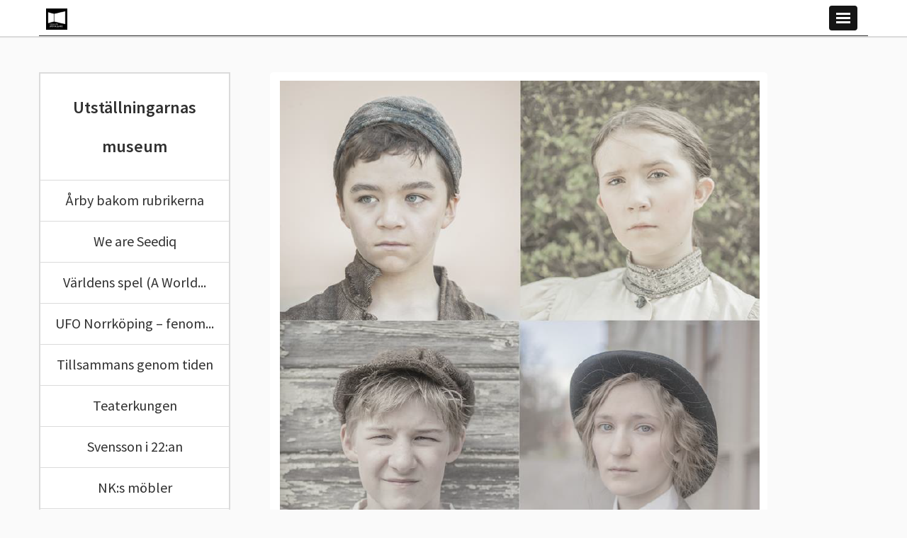

--- FILE ---
content_type: text/html; charset=UTF-8
request_url: https://forumforutstallare.se/utstallning/stadens-roster/
body_size: 9987
content:


<!DOCTYPE html>
<html lang="en-US">
<head>
    <meta charset="utf-8">

    <!-- Dns Prefetch -->
    <link href="//www.google-analytics.com" rel="dns-prefetch">

    <meta name="google-site-verification" content="N0imS6vABfeLIebsDqtTKEPPIENVhDMA5YkHpR-bC5E" />

    <!-- Meta -->
    <meta name="viewport" content="width=device-width, initial-scale=1.0, maximum-scale=1.0, user-scalable=no">
    <meta http-equiv="X-UA-Compatible" content="IE=edge,chrome=1">

    <!--[if lt IE 9]>
    <script src="https://forumforutstallare.se/wp-content/themes/wasabiweb/js/fallback/html5shiv.js"></script>
    <![endif]-->

    <!-- Icons -->
    <link rel="shortcut icon" href="https://forumforutstallare.se/wp-content/themes/wasabiweb/favicon.ico">

    <!-- Css + JavaScript -->
    <meta name='robots' content='index, follow, max-image-preview:large, max-snippet:-1, max-video-preview:-1' />
	<style>img:is([sizes="auto" i], [sizes^="auto," i]) { contain-intrinsic-size: 3000px 1500px }</style>
	
	<!-- This site is optimized with the Yoast SEO plugin v24.8.1 - https://yoast.com/wordpress/plugins/seo/ -->
	<link rel="canonical" href="https://forumforutstallare.se/utstallning/stadens-roster/" />
	<meta property="og:locale" content="en_US" />
	<meta property="og:type" content="article" />
	<meta property="og:title" content="Stadens röster - Forum för utställare" />
	<meta property="og:description" content="”Staden Söderhamn firar sitt jubileum av fyra sekler detta speciella år 2020. Söderhamns museum har genom fyra personporträtt, ett från varje århundrade, valt att skildra historien genom fyra ungdomars ögon och röster. Det är berättelser som man oftast inte får ta del av när historien skrivs. Det är fyra verkliga ungdomar som skildrar ett ”ögonblickets [&hellip;]" />
	<meta property="og:url" content="https://forumforutstallare.se/utstallning/stadens-roster/" />
	<meta property="og:site_name" content="Forum för utställare" />
	<meta property="article:publisher" content="https://www.facebook.com/forumforutstallare" />
	<meta property="article:modified_time" content="2022-03-16T14:07:51+00:00" />
	<meta property="og:image" content="https://forumforutstallare.se/wp-content/uploads/2022/01/soderhamn1-1024x732.png" />
	<meta name="twitter:card" content="summary_large_image" />
	<meta name="twitter:site" content="@utstallare" />
	<meta name="twitter:label1" content="Est. reading time" />
	<meta name="twitter:data1" content="1 minute" />
	<script type="application/ld+json" class="yoast-schema-graph">{"@context":"https://schema.org","@graph":[{"@type":"WebPage","@id":"https://forumforutstallare.se/utstallning/stadens-roster/","url":"https://forumforutstallare.se/utstallning/stadens-roster/","name":"Stadens röster - Forum för utställare","isPartOf":{"@id":"https://forumforutstallare.se/#website"},"primaryImageOfPage":{"@id":"https://forumforutstallare.se/utstallning/stadens-roster/#primaryimage"},"image":{"@id":"https://forumforutstallare.se/utstallning/stadens-roster/#primaryimage"},"thumbnailUrl":"https://forumforutstallare.se/wp-content/uploads/2022/01/soderhamn1-1024x732.png","datePublished":"2022-01-20T09:30:01+00:00","dateModified":"2022-03-16T14:07:51+00:00","breadcrumb":{"@id":"https://forumforutstallare.se/utstallning/stadens-roster/#breadcrumb"},"inLanguage":"en-US","potentialAction":[{"@type":"ReadAction","target":["https://forumforutstallare.se/utstallning/stadens-roster/"]}]},{"@type":"ImageObject","inLanguage":"en-US","@id":"https://forumforutstallare.se/utstallning/stadens-roster/#primaryimage","url":"https://forumforutstallare.se/wp-content/uploads/2022/01/soderhamn1.png","contentUrl":"https://forumforutstallare.se/wp-content/uploads/2022/01/soderhamn1.png","width":1138,"height":814},{"@type":"BreadcrumbList","@id":"https://forumforutstallare.se/utstallning/stadens-roster/#breadcrumb","itemListElement":[{"@type":"ListItem","position":1,"name":"Home","item":"https://forumforutstallare.se/"},{"@type":"ListItem","position":2,"name":"Utställningarnas museum","item":"https://forumforutstallare.se/utstallning/"},{"@type":"ListItem","position":3,"name":"Stadens röster"}]},{"@type":"WebSite","@id":"https://forumforutstallare.se/#website","url":"https://forumforutstallare.se/","name":"Forum för utställare","description":"Diskuterar och utvecklar utställningsmediet","potentialAction":[{"@type":"SearchAction","target":{"@type":"EntryPoint","urlTemplate":"https://forumforutstallare.se/?s={search_term_string}"},"query-input":{"@type":"PropertyValueSpecification","valueRequired":true,"valueName":"search_term_string"}}],"inLanguage":"en-US"}]}</script>
	<!-- / Yoast SEO plugin. -->


<link rel='dns-prefetch' href='//ajax.googleapis.com' />
<link rel='dns-prefetch' href='//netdna.bootstrapcdn.com' />
<link rel='dns-prefetch' href='//fonts.googleapis.com' />
<script type="text/javascript">
/* <![CDATA[ */
window._wpemojiSettings = {"baseUrl":"https:\/\/s.w.org\/images\/core\/emoji\/15.0.3\/72x72\/","ext":".png","svgUrl":"https:\/\/s.w.org\/images\/core\/emoji\/15.0.3\/svg\/","svgExt":".svg","source":{"concatemoji":"https:\/\/forumforutstallare.se\/wp-includes\/js\/wp-emoji-release.min.js?ver=64d0a21f751a7f8588129fd698a57f8e"}};
/*! This file is auto-generated */
!function(i,n){var o,s,e;function c(e){try{var t={supportTests:e,timestamp:(new Date).valueOf()};sessionStorage.setItem(o,JSON.stringify(t))}catch(e){}}function p(e,t,n){e.clearRect(0,0,e.canvas.width,e.canvas.height),e.fillText(t,0,0);var t=new Uint32Array(e.getImageData(0,0,e.canvas.width,e.canvas.height).data),r=(e.clearRect(0,0,e.canvas.width,e.canvas.height),e.fillText(n,0,0),new Uint32Array(e.getImageData(0,0,e.canvas.width,e.canvas.height).data));return t.every(function(e,t){return e===r[t]})}function u(e,t,n){switch(t){case"flag":return n(e,"\ud83c\udff3\ufe0f\u200d\u26a7\ufe0f","\ud83c\udff3\ufe0f\u200b\u26a7\ufe0f")?!1:!n(e,"\ud83c\uddfa\ud83c\uddf3","\ud83c\uddfa\u200b\ud83c\uddf3")&&!n(e,"\ud83c\udff4\udb40\udc67\udb40\udc62\udb40\udc65\udb40\udc6e\udb40\udc67\udb40\udc7f","\ud83c\udff4\u200b\udb40\udc67\u200b\udb40\udc62\u200b\udb40\udc65\u200b\udb40\udc6e\u200b\udb40\udc67\u200b\udb40\udc7f");case"emoji":return!n(e,"\ud83d\udc26\u200d\u2b1b","\ud83d\udc26\u200b\u2b1b")}return!1}function f(e,t,n){var r="undefined"!=typeof WorkerGlobalScope&&self instanceof WorkerGlobalScope?new OffscreenCanvas(300,150):i.createElement("canvas"),a=r.getContext("2d",{willReadFrequently:!0}),o=(a.textBaseline="top",a.font="600 32px Arial",{});return e.forEach(function(e){o[e]=t(a,e,n)}),o}function t(e){var t=i.createElement("script");t.src=e,t.defer=!0,i.head.appendChild(t)}"undefined"!=typeof Promise&&(o="wpEmojiSettingsSupports",s=["flag","emoji"],n.supports={everything:!0,everythingExceptFlag:!0},e=new Promise(function(e){i.addEventListener("DOMContentLoaded",e,{once:!0})}),new Promise(function(t){var n=function(){try{var e=JSON.parse(sessionStorage.getItem(o));if("object"==typeof e&&"number"==typeof e.timestamp&&(new Date).valueOf()<e.timestamp+604800&&"object"==typeof e.supportTests)return e.supportTests}catch(e){}return null}();if(!n){if("undefined"!=typeof Worker&&"undefined"!=typeof OffscreenCanvas&&"undefined"!=typeof URL&&URL.createObjectURL&&"undefined"!=typeof Blob)try{var e="postMessage("+f.toString()+"("+[JSON.stringify(s),u.toString(),p.toString()].join(",")+"));",r=new Blob([e],{type:"text/javascript"}),a=new Worker(URL.createObjectURL(r),{name:"wpTestEmojiSupports"});return void(a.onmessage=function(e){c(n=e.data),a.terminate(),t(n)})}catch(e){}c(n=f(s,u,p))}t(n)}).then(function(e){for(var t in e)n.supports[t]=e[t],n.supports.everything=n.supports.everything&&n.supports[t],"flag"!==t&&(n.supports.everythingExceptFlag=n.supports.everythingExceptFlag&&n.supports[t]);n.supports.everythingExceptFlag=n.supports.everythingExceptFlag&&!n.supports.flag,n.DOMReady=!1,n.readyCallback=function(){n.DOMReady=!0}}).then(function(){return e}).then(function(){var e;n.supports.everything||(n.readyCallback(),(e=n.source||{}).concatemoji?t(e.concatemoji):e.wpemoji&&e.twemoji&&(t(e.twemoji),t(e.wpemoji)))}))}((window,document),window._wpemojiSettings);
/* ]]> */
</script>
<style id='wp-emoji-styles-inline-css' type='text/css'>

	img.wp-smiley, img.emoji {
		display: inline !important;
		border: none !important;
		box-shadow: none !important;
		height: 1em !important;
		width: 1em !important;
		margin: 0 0.07em !important;
		vertical-align: -0.1em !important;
		background: none !important;
		padding: 0 !important;
	}
</style>
<link rel='stylesheet' id='wp-block-library-css' href='https://forumforutstallare.se/wp-includes/css/dist/block-library/style.min.css?ver=64d0a21f751a7f8588129fd698a57f8e' type='text/css' media='all' />
<style id='classic-theme-styles-inline-css' type='text/css'>
/*! This file is auto-generated */
.wp-block-button__link{color:#fff;background-color:#32373c;border-radius:9999px;box-shadow:none;text-decoration:none;padding:calc(.667em + 2px) calc(1.333em + 2px);font-size:1.125em}.wp-block-file__button{background:#32373c;color:#fff;text-decoration:none}
</style>
<style id='global-styles-inline-css' type='text/css'>
:root{--wp--preset--aspect-ratio--square: 1;--wp--preset--aspect-ratio--4-3: 4/3;--wp--preset--aspect-ratio--3-4: 3/4;--wp--preset--aspect-ratio--3-2: 3/2;--wp--preset--aspect-ratio--2-3: 2/3;--wp--preset--aspect-ratio--16-9: 16/9;--wp--preset--aspect-ratio--9-16: 9/16;--wp--preset--color--black: #000000;--wp--preset--color--cyan-bluish-gray: #abb8c3;--wp--preset--color--white: #ffffff;--wp--preset--color--pale-pink: #f78da7;--wp--preset--color--vivid-red: #cf2e2e;--wp--preset--color--luminous-vivid-orange: #ff6900;--wp--preset--color--luminous-vivid-amber: #fcb900;--wp--preset--color--light-green-cyan: #7bdcb5;--wp--preset--color--vivid-green-cyan: #00d084;--wp--preset--color--pale-cyan-blue: #8ed1fc;--wp--preset--color--vivid-cyan-blue: #0693e3;--wp--preset--color--vivid-purple: #9b51e0;--wp--preset--gradient--vivid-cyan-blue-to-vivid-purple: linear-gradient(135deg,rgba(6,147,227,1) 0%,rgb(155,81,224) 100%);--wp--preset--gradient--light-green-cyan-to-vivid-green-cyan: linear-gradient(135deg,rgb(122,220,180) 0%,rgb(0,208,130) 100%);--wp--preset--gradient--luminous-vivid-amber-to-luminous-vivid-orange: linear-gradient(135deg,rgba(252,185,0,1) 0%,rgba(255,105,0,1) 100%);--wp--preset--gradient--luminous-vivid-orange-to-vivid-red: linear-gradient(135deg,rgba(255,105,0,1) 0%,rgb(207,46,46) 100%);--wp--preset--gradient--very-light-gray-to-cyan-bluish-gray: linear-gradient(135deg,rgb(238,238,238) 0%,rgb(169,184,195) 100%);--wp--preset--gradient--cool-to-warm-spectrum: linear-gradient(135deg,rgb(74,234,220) 0%,rgb(151,120,209) 20%,rgb(207,42,186) 40%,rgb(238,44,130) 60%,rgb(251,105,98) 80%,rgb(254,248,76) 100%);--wp--preset--gradient--blush-light-purple: linear-gradient(135deg,rgb(255,206,236) 0%,rgb(152,150,240) 100%);--wp--preset--gradient--blush-bordeaux: linear-gradient(135deg,rgb(254,205,165) 0%,rgb(254,45,45) 50%,rgb(107,0,62) 100%);--wp--preset--gradient--luminous-dusk: linear-gradient(135deg,rgb(255,203,112) 0%,rgb(199,81,192) 50%,rgb(65,88,208) 100%);--wp--preset--gradient--pale-ocean: linear-gradient(135deg,rgb(255,245,203) 0%,rgb(182,227,212) 50%,rgb(51,167,181) 100%);--wp--preset--gradient--electric-grass: linear-gradient(135deg,rgb(202,248,128) 0%,rgb(113,206,126) 100%);--wp--preset--gradient--midnight: linear-gradient(135deg,rgb(2,3,129) 0%,rgb(40,116,252) 100%);--wp--preset--font-size--small: 13px;--wp--preset--font-size--medium: 20px;--wp--preset--font-size--large: 36px;--wp--preset--font-size--x-large: 42px;--wp--preset--spacing--20: 0.44rem;--wp--preset--spacing--30: 0.67rem;--wp--preset--spacing--40: 1rem;--wp--preset--spacing--50: 1.5rem;--wp--preset--spacing--60: 2.25rem;--wp--preset--spacing--70: 3.38rem;--wp--preset--spacing--80: 5.06rem;--wp--preset--shadow--natural: 6px 6px 9px rgba(0, 0, 0, 0.2);--wp--preset--shadow--deep: 12px 12px 50px rgba(0, 0, 0, 0.4);--wp--preset--shadow--sharp: 6px 6px 0px rgba(0, 0, 0, 0.2);--wp--preset--shadow--outlined: 6px 6px 0px -3px rgba(255, 255, 255, 1), 6px 6px rgba(0, 0, 0, 1);--wp--preset--shadow--crisp: 6px 6px 0px rgba(0, 0, 0, 1);}:where(.is-layout-flex){gap: 0.5em;}:where(.is-layout-grid){gap: 0.5em;}body .is-layout-flex{display: flex;}.is-layout-flex{flex-wrap: wrap;align-items: center;}.is-layout-flex > :is(*, div){margin: 0;}body .is-layout-grid{display: grid;}.is-layout-grid > :is(*, div){margin: 0;}:where(.wp-block-columns.is-layout-flex){gap: 2em;}:where(.wp-block-columns.is-layout-grid){gap: 2em;}:where(.wp-block-post-template.is-layout-flex){gap: 1.25em;}:where(.wp-block-post-template.is-layout-grid){gap: 1.25em;}.has-black-color{color: var(--wp--preset--color--black) !important;}.has-cyan-bluish-gray-color{color: var(--wp--preset--color--cyan-bluish-gray) !important;}.has-white-color{color: var(--wp--preset--color--white) !important;}.has-pale-pink-color{color: var(--wp--preset--color--pale-pink) !important;}.has-vivid-red-color{color: var(--wp--preset--color--vivid-red) !important;}.has-luminous-vivid-orange-color{color: var(--wp--preset--color--luminous-vivid-orange) !important;}.has-luminous-vivid-amber-color{color: var(--wp--preset--color--luminous-vivid-amber) !important;}.has-light-green-cyan-color{color: var(--wp--preset--color--light-green-cyan) !important;}.has-vivid-green-cyan-color{color: var(--wp--preset--color--vivid-green-cyan) !important;}.has-pale-cyan-blue-color{color: var(--wp--preset--color--pale-cyan-blue) !important;}.has-vivid-cyan-blue-color{color: var(--wp--preset--color--vivid-cyan-blue) !important;}.has-vivid-purple-color{color: var(--wp--preset--color--vivid-purple) !important;}.has-black-background-color{background-color: var(--wp--preset--color--black) !important;}.has-cyan-bluish-gray-background-color{background-color: var(--wp--preset--color--cyan-bluish-gray) !important;}.has-white-background-color{background-color: var(--wp--preset--color--white) !important;}.has-pale-pink-background-color{background-color: var(--wp--preset--color--pale-pink) !important;}.has-vivid-red-background-color{background-color: var(--wp--preset--color--vivid-red) !important;}.has-luminous-vivid-orange-background-color{background-color: var(--wp--preset--color--luminous-vivid-orange) !important;}.has-luminous-vivid-amber-background-color{background-color: var(--wp--preset--color--luminous-vivid-amber) !important;}.has-light-green-cyan-background-color{background-color: var(--wp--preset--color--light-green-cyan) !important;}.has-vivid-green-cyan-background-color{background-color: var(--wp--preset--color--vivid-green-cyan) !important;}.has-pale-cyan-blue-background-color{background-color: var(--wp--preset--color--pale-cyan-blue) !important;}.has-vivid-cyan-blue-background-color{background-color: var(--wp--preset--color--vivid-cyan-blue) !important;}.has-vivid-purple-background-color{background-color: var(--wp--preset--color--vivid-purple) !important;}.has-black-border-color{border-color: var(--wp--preset--color--black) !important;}.has-cyan-bluish-gray-border-color{border-color: var(--wp--preset--color--cyan-bluish-gray) !important;}.has-white-border-color{border-color: var(--wp--preset--color--white) !important;}.has-pale-pink-border-color{border-color: var(--wp--preset--color--pale-pink) !important;}.has-vivid-red-border-color{border-color: var(--wp--preset--color--vivid-red) !important;}.has-luminous-vivid-orange-border-color{border-color: var(--wp--preset--color--luminous-vivid-orange) !important;}.has-luminous-vivid-amber-border-color{border-color: var(--wp--preset--color--luminous-vivid-amber) !important;}.has-light-green-cyan-border-color{border-color: var(--wp--preset--color--light-green-cyan) !important;}.has-vivid-green-cyan-border-color{border-color: var(--wp--preset--color--vivid-green-cyan) !important;}.has-pale-cyan-blue-border-color{border-color: var(--wp--preset--color--pale-cyan-blue) !important;}.has-vivid-cyan-blue-border-color{border-color: var(--wp--preset--color--vivid-cyan-blue) !important;}.has-vivid-purple-border-color{border-color: var(--wp--preset--color--vivid-purple) !important;}.has-vivid-cyan-blue-to-vivid-purple-gradient-background{background: var(--wp--preset--gradient--vivid-cyan-blue-to-vivid-purple) !important;}.has-light-green-cyan-to-vivid-green-cyan-gradient-background{background: var(--wp--preset--gradient--light-green-cyan-to-vivid-green-cyan) !important;}.has-luminous-vivid-amber-to-luminous-vivid-orange-gradient-background{background: var(--wp--preset--gradient--luminous-vivid-amber-to-luminous-vivid-orange) !important;}.has-luminous-vivid-orange-to-vivid-red-gradient-background{background: var(--wp--preset--gradient--luminous-vivid-orange-to-vivid-red) !important;}.has-very-light-gray-to-cyan-bluish-gray-gradient-background{background: var(--wp--preset--gradient--very-light-gray-to-cyan-bluish-gray) !important;}.has-cool-to-warm-spectrum-gradient-background{background: var(--wp--preset--gradient--cool-to-warm-spectrum) !important;}.has-blush-light-purple-gradient-background{background: var(--wp--preset--gradient--blush-light-purple) !important;}.has-blush-bordeaux-gradient-background{background: var(--wp--preset--gradient--blush-bordeaux) !important;}.has-luminous-dusk-gradient-background{background: var(--wp--preset--gradient--luminous-dusk) !important;}.has-pale-ocean-gradient-background{background: var(--wp--preset--gradient--pale-ocean) !important;}.has-electric-grass-gradient-background{background: var(--wp--preset--gradient--electric-grass) !important;}.has-midnight-gradient-background{background: var(--wp--preset--gradient--midnight) !important;}.has-small-font-size{font-size: var(--wp--preset--font-size--small) !important;}.has-medium-font-size{font-size: var(--wp--preset--font-size--medium) !important;}.has-large-font-size{font-size: var(--wp--preset--font-size--large) !important;}.has-x-large-font-size{font-size: var(--wp--preset--font-size--x-large) !important;}
:where(.wp-block-post-template.is-layout-flex){gap: 1.25em;}:where(.wp-block-post-template.is-layout-grid){gap: 1.25em;}
:where(.wp-block-columns.is-layout-flex){gap: 2em;}:where(.wp-block-columns.is-layout-grid){gap: 2em;}
:root :where(.wp-block-pullquote){font-size: 1.5em;line-height: 1.6;}
</style>
<link rel='stylesheet' id='cmplz-general-css' href='https://forumforutstallare.se/wp-content/plugins/complianz-gdpr/assets/css/cookieblocker.min.css?ver=1744121668' type='text/css' media='all' />
<link rel='stylesheet' id='googleWebFont-css' href='https://fonts.googleapis.com/css?family=Source+Sans+Pro%3A300%2C400%2C600%2C400italic&#038;ver=6.7.2' type='text/css' media='all' />
<link rel='stylesheet' id='main-css' href='https://forumforutstallare.se/wp-content/themes/wasabiweb/style.css?ver=64d0a21f751a7f8588129fd698a57f8e' type='text/css' media='all' />
<script type="text/javascript" src="https://ajax.googleapis.com/ajax/libs/jquery/1.10.2/jquery.min.js?ver=64d0a21f751a7f8588129fd698a57f8e" id="jquery-js"></script>
<script type="text/javascript" async src="https://forumforutstallare.se/wp-content/plugins/burst-statistics/helpers/timeme/timeme.min.js?ver=1.8.0.1" id="burst-timeme-js"></script>
<script type="text/javascript" id="burst-js-extra">
/* <![CDATA[ */
var burst = {"tracking":{"isInitialHit":true,"lastUpdateTimestamp":0,"beacon_url":"https:\/\/forumforutstallare.se\/wp-content\/plugins\/burst-statistics\/endpoint.php"},"options":{"cookieless":0,"pageUrl":"https:\/\/forumforutstallare.se\/utstallning\/stadens-roster\/","beacon_enabled":1,"do_not_track":0,"enable_turbo_mode":0,"track_url_change":0,"cookie_retention_days":30},"goals":{"completed":[],"scriptUrl":"https:\/\/forumforutstallare.se\/wp-content\/plugins\/burst-statistics\/\/assets\/js\/build\/burst-goals.js?v=1.8.0.1","active":[]},"cache":{"uid":null,"fingerprint":null,"isUserAgent":null,"isDoNotTrack":null,"useCookies":null}};
/* ]]> */
</script>
<script type="text/javascript" async src="https://forumforutstallare.se/wp-content/plugins/burst-statistics/assets/js/build/burst.min.js?ver=1.8.0.1" id="burst-js"></script>
<link rel="https://api.w.org/" href="https://forumforutstallare.se/wp-json/" /><link rel="alternate" title="oEmbed (JSON)" type="application/json+oembed" href="https://forumforutstallare.se/wp-json/oembed/1.0/embed?url=https%3A%2F%2Fforumforutstallare.se%2Futstallning%2Fstadens-roster%2F" />
<link rel="alternate" title="oEmbed (XML)" type="text/xml+oembed" href="https://forumforutstallare.se/wp-json/oembed/1.0/embed?url=https%3A%2F%2Fforumforutstallare.se%2Futstallning%2Fstadens-roster%2F&#038;format=xml" />
<link rel="icon" href="https://forumforutstallare.se/wp-content/uploads/2015/09/cropped-FoU_logo_white_on_black_2015-32x32.jpg" sizes="32x32" />
<link rel="icon" href="https://forumforutstallare.se/wp-content/uploads/2015/09/cropped-FoU_logo_white_on_black_2015-192x192.jpg" sizes="192x192" />
<link rel="apple-touch-icon" href="https://forumforutstallare.se/wp-content/uploads/2015/09/cropped-FoU_logo_white_on_black_2015-180x180.jpg" />
<meta name="msapplication-TileImage" content="https://forumforutstallare.se/wp-content/uploads/2015/09/cropped-FoU_logo_white_on_black_2015-270x270.jpg" />

    <!-- Meta Title -->
    <title>
        Stadens röster - Forum för utställare - Forum för utställare    </title>

</head>

<!--[if lte IE 9]>
<body data-rsssl=1 class="oldie">
<![endif]-->
<!--[if !IE]><!-->
<body data-rsssl=1>
<!--<![endif]-->
    <div id="fb-root"></div>
    <script>
        (function (d, s, id) {
            var js, fjs = d.getElementsByTagName(s)[0];
            if (d.getElementById(id)) return;
            js = d.createElement(s);
            js.id = id;
            js.src = "//connect.facebook.net/en_GB/all.js#xfbml=1";
            fjs.parentNode.insertBefore(js, fjs);
        }(document, 'script', 'facebook-jssdk'));
    </script>

<header class="site-header js-load-sequence-0" id="siteHeader">
    <div class="site-header-bottom clearfix" id="siteHeaderBottom">
        <div class="site-wrap site-padding clearfix" id="siteWrap">
            <div class="nav-toggle-wrap clearfix" id="toggleSiteNavWrap">
                
                <a href="https://forumforutstallare.se"  class="site-header__site-logo non-nav-content js-non-nav-content" id="siteLogo">
                    <img class="site-header__site-logo__img" src="https://forumforutstallare.se/wp-content/themes/wasabiweb/img/build/media/site-logo.png" alt="">
                </a>
                <div class="toggle-nav" id="toggleSiteNav">
                    <span class="burger burger-top"></span>
                    <span class="burger burger-middle"></span>
                    <span class="burger burger-bottom"></span>
                </div>
                <a class="sr-only" href="#mainContent">Skip to main content</a>
                <nav class="site-nav pull-right" id="siteNav">
                    <ul class="clearfix"><li id="menu-item-1720" class="menu-item menu-item-type-post_type menu-item-object-page menu-item-1720"><a href="https://forumforutstallare.se/kontakt/">Om föreningen</a></li>
<li id="menu-item-1719" class="menu-item menu-item-type-post_type menu-item-object-page menu-item-1719"><a href="https://forumforutstallare.se/arets-utstallning/">Årets utställning</a></li>
<li id="menu-item-1725" class="menu-item menu-item-type-post_type menu-item-object-page menu-item-1725"><a href="https://forumforutstallare.se/nyheter/">Nyheter</a></li>
<li id="menu-item-1721" class="menu-item menu-item-type-post_type menu-item-object-page menu-item-1721"><a href="https://forumforutstallare.se/vandringsutstallningar/">Vandringsutställningar</a></li>
<li id="menu-item-1821" class="menu-item menu-item-type-post_type menu-item-object-page menu-item-1821"><a href="https://forumforutstallare.se/medlemmar/">Medlemmar</a></li>
<li id="menu-item-3100" class="menu-item menu-item-type-post_type menu-item-object-page menu-item-3100"><a href="https://forumforutstallare.se/utstallningarnas-museum/">Utställningsmuseum</a></li>
<li id="menu-item-3101" class="menu-item menu-item-type-post_type menu-item-object-page menu-item-3101"><a href="https://forumforutstallare.se/bli-medlem/">Bli medlem</a></li>
<li id="menu-item-1724" class="menu-item menu-item-type-post_type menu-item-object-page menu-item-1724"><a href="https://forumforutstallare.se/gdpr/">GDPR</a></li>
</ul>                </nav>
            </div>
        </div>
    </div>
</header>
    <div class="single-content">
        <div class="site-wrap site-padding">
            <div class="row">
                <div class="col-md-9 col-sm-7 col-xs-6 col-xxs-12 pull-right">
                    <section class="single-content-items">
                        <img src="https://forumforutstallare.se/wp-content/uploads/2022/01/soderhamn2.png" alt="">
                        <div class="single-content-item">
	                        
                                                            <a href="https://forumforutstallare.se/wp-content/uploads/2022/01/24-Stadens-roster-Soderhamns-stadsmuseum.pdf" class="pull-right" target="_blank">
                                    <span class="sprite pdf">&nbsp;</span> Stadens röster                                </a>
                                                        <h2>Stadens röster                            	<span class="grey">(Söderhamns stadsmuseum)</span>
                            </h2>
                            
                            <h3>
								2019-2021                                                 
                            			                	<span class="result">
				                	🏅 Medverkande 				                					                					                	<strong>i Årets utställning 2020</strong>
				                	
			                	</span>
			                			                
			                </h3> 
			                
			                <hr />
                            
                            <p>”Staden Söderhamn firar sitt jubileum av fyra sekler detta speciella år 2020.<br />
Söderhamns museum har genom fyra personporträtt, ett från varje århundrade, valt att skildra historien genom fyra ungdomars ögon och röster. Det är berättelser som man oftast inte får ta del av när historien skrivs.<br />
Det är fyra verkliga ungdomar som skildrar ett ”ögonblickets historia” under ett kort nedslag i tiden i en fiktiv berättelse vad ungdomarna ser och upplever just då.<br />
Under detta jubileumsår drar en pandemi fram över Sverige och världen. De slumpmässigt valda årtalen som utställningen beskriver berättar att det inte är första gången staden och landet möter en svår tid. Det stora nödåret i slutet av 1600-talet, Rysshärjningar och bränder under 1700-talet och koleran som rasade under 1800-talet.<br />
Att se och lära från historien är sannerligen att få perspektiv på sin egen samtid och sitt eget liv. Utställningens fyra kapitel har utökats med ett femte, årtalet 1917. Ett återberättande från nödåret i början på förra seklet då Söderhamns kvinnor gick i spetsen för ”Bröd och Fred”.<br />
Fem årtal ur en lång historia, fem ögonblick för kunskap, empati och eftertanke.”</p>
<p>Läs mer i PDFen</p>
<p><a href="https://forumforutstallare.se/utstallning/stadens-roster/soderhamn1/" rel="attachment wp-att-2499"><img fetchpriority="high" decoding="async" class="alignnone size-large wp-image-2499" src="https://forumforutstallare.se/wp-content/uploads/2022/01/soderhamn1-1024x732.png" alt="" width="1024" height="732" srcset="https://forumforutstallare.se/wp-content/uploads/2022/01/soderhamn1-1024x732.png 1024w, https://forumforutstallare.se/wp-content/uploads/2022/01/soderhamn1-300x215.png 300w, https://forumforutstallare.se/wp-content/uploads/2022/01/soderhamn1-768x549.png 768w, https://forumforutstallare.se/wp-content/uploads/2022/01/soderhamn1-270x193.png 270w, https://forumforutstallare.se/wp-content/uploads/2022/01/soderhamn1.png 1138w" sizes="(max-width: 1024px) 100vw, 1024px" /></a></p>
                        </div>
                    </section>
                </div>
                
                <div class="col-md-3 col-sm-5 col-xs-6 col-xxs-12 pull-left">
                    <nav class="single-menu-items" id="pageNavigation">
                        <ul>
                            <li class="single-menu-item">
                                <h2>Utställningarnas museum</h2>
                            </li>
                                                            <li class="single-menu-item">
                                    <a href="https://forumforutstallare.se/utstallning/arby-bakom-rubrikerna/" class="single-item-link">
                                        Årby bakom rubrikerna</a>
                                </li>
                                                            <li class="single-menu-item">
                                    <a href="https://forumforutstallare.se/utstallning/we-are-seediq/" class="single-item-link">
                                        We are Seediq</a>
                                </li>
                                                            <li class="single-menu-item">
                                    <a href="https://forumforutstallare.se/utstallning/varldens-spel-a-world-of-games/" class="single-item-link">
                                        Världens spel (A World...</a>
                                </li>
                                                            <li class="single-menu-item">
                                    <a href="https://forumforutstallare.se/utstallning/ufo-norrkoping-fenomenet-filmen-och-varldens-storsta-ufo-arkiv/" class="single-item-link">
                                        UFO Norrköping – fenom...</a>
                                </li>
                                                            <li class="single-menu-item">
                                    <a href="https://forumforutstallare.se/utstallning/tillsammans-genom-tiden/" class="single-item-link">
                                        Tillsammans genom tiden</a>
                                </li>
                                                            <li class="single-menu-item">
                                    <a href="https://forumforutstallare.se/utstallning/teaterkungen/" class="single-item-link">
                                        Teaterkungen</a>
                                </li>
                                                            <li class="single-menu-item">
                                    <a href="https://forumforutstallare.se/utstallning/svensson-i-22an/" class="single-item-link">
                                        Svensson i 22:an</a>
                                </li>
                                                            <li class="single-menu-item">
                                    <a href="https://forumforutstallare.se/utstallning/nks-mobler/" class="single-item-link">
                                        NK:s möbler</a>
                                </li>
                                                            <li class="single-menu-item">
                                    <a href="https://forumforutstallare.se/utstallning/mathrix/" class="single-item-link">
                                        Mathrix</a>
                                </li>
                                                            <li class="single-menu-item">
                                    <a href="https://forumforutstallare.se/utstallning/jordnara-sjalvhushallare-da-nu/" class="single-item-link">
                                        Jordnära &#8211; själv...</a>
                                </li>
                                                    </ul>
                    </nav>
                    <a href="https://forumforutstallare.se/bli-medlem/"
                       class="site-hover">
                        <div class="become-member">
                            <div class="become-member-content">
                                <h2></h2>

                                <p></p>
                            </div>
                            <span class="read-more">Läs mer</span>
                        </div>
                    </a>
                </div>


            </div>
        </div>
    </div>

<footer class="site-footer">

    <div class="site-footer-top text-center">
        <div class="site-wrap site-padding">
            <div class="table">
                <div class="table-cell">
                    <div class="site-footer-top-items">
                        <span class="site-footer-top-item">
                                                    </span>
                        <span>
                            <a href="https://forumforutstallare.se/bli-medlem/"
                               class="footer-button"></a>
                        </span>
                    </div>
                </div>
            </div>
        </div>
    </div>
    <div class="site-footer-bottom">
        <div class="site-wrap site-padding">
            <nav>
                <ul class="table-block footer-menu-items"><li class="menu-item menu-item-type-post_type menu-item-object-page menu-item-1720"><a href="https://forumforutstallare.se/kontakt/">Om föreningen</a></li>
<li class="menu-item menu-item-type-post_type menu-item-object-page menu-item-1719"><a href="https://forumforutstallare.se/arets-utstallning/">Årets utställning</a></li>
<li class="menu-item menu-item-type-post_type menu-item-object-page menu-item-1725"><a href="https://forumforutstallare.se/nyheter/">Nyheter</a></li>
<li class="menu-item menu-item-type-post_type menu-item-object-page menu-item-1721"><a href="https://forumforutstallare.se/vandringsutstallningar/">Vandringsutställningar</a></li>
<li class="menu-item menu-item-type-post_type menu-item-object-page menu-item-1821"><a href="https://forumforutstallare.se/medlemmar/">Medlemmar</a></li>
<li class="menu-item menu-item-type-post_type menu-item-object-page menu-item-3100"><a href="https://forumforutstallare.se/utstallningarnas-museum/">Utställningsmuseum</a></li>
<li class="menu-item menu-item-type-post_type menu-item-object-page menu-item-3101"><a href="https://forumforutstallare.se/bli-medlem/">Bli medlem</a></li>
<li class="menu-item menu-item-type-post_type menu-item-object-page menu-item-1724"><a href="https://forumforutstallare.se/gdpr/">GDPR</a></li>
</ul>
            </nav>
        </div>
    </div>

</footer>


<div id="showBp"></div>

<!--[if IE]>
<script src="https://forumforutstallare.se/wp-content/themes/wasabiweb/js/fallback/ie-placeholder.js"></script>
<![endif]-->
<!--[if lt IE 9]>
<script src="https://forumforutstallare.se/wp-content/themes/wasabiweb/js/fallback/respond.min.js"></script>
<![endif]-->

<script>
    $(function () {
        
        $('form.vote').on('submit', function (e) {
            e.preventDefault();

            $(this).find('input').trigger('blur.validation');

            if ($(this).find('.error').length == 0) {

                var data = {
                    exhibition: $(this).find('input[name=\"vote[exhibition]\"]:checked').val(),
                    name: $(this).find('input[name=\"vote[name]\"]').val(),
                    email: $(this).find('input[name=\"vote[email]\"]').val(),
                    company: $(this).find('input[name=\"vote[company]\"]').val()
                };
                console.log('submitting');
                console.log(data);

                $.ajax('https://forumforutstallare.se/wp-admin/admin-ajax.php',
                    {
                        method: 'post',
                        data: {
                            action: 'ww_vote',
                            vote: data
                        },
                        success: function (respText) {
                            $('form.vote input[type="text"], form.vote input[type="email"]').val(null);
                            $('form.vote [type="submit"]')
                                .attr('disabled', true)
                                .closest('.modal').modal('hide');

                            $('#thanksModal').modal('show')
                                .find('.exhibition-result').html($('input[name=\"vote[exhibition]\"]:checked').val());

                        },
                        error: function (obj) {
                            console.log(obj);
                            if (obj.status != 400) {
                                $('form.vote').append('<span style="color:red;">Något gick fel (kod ' + obj.status
                                    + '). Försök igen senare.</span>');
                            }
                        }
                    }
                );
            } else {
                console.log('got errors');
            }
        });

    });
</script>

<div class="modal fade" id="thanksModal" tabindex="-1" role="dialog" aria-labelledby="myModalLabel1"
     aria-hidden="true">
    <div class="modal-dialog">
        <div class="modal-content">
            <div class="modal-header clearfix">
                <h3 class="pull-left">Tack för din röst</h3>
                <a href="#" data-dismiss="modal" class="pull-right close-modal">&times;</a>
            </div>
            <div class="modal-body">
                <p>Tack för din röst på <span class="exhibition-result"></span>!</p>
            </div>
        </div>
    </div>
</div>

<div class="modal fade" id="voteModal" tabindex="-1" role="dialog" aria-labelledby="myModalLabel" aria-hidden="true">
    <div class="modal-dialog">
        <div class="modal-content">
            <div class="modal-header clearfix">
                <a href="#" data-dismiss="modal" class="pull-right close close-modal">&times;</a>

                <h3 class="pull-left">Rösta på årets utställning</h3>
            </div>
            <div class="modal-body">
                <form action="#ww_vote" method="post" class="vote js-validate">
                    <div class="row form-group">
                                            </div>
                    <div class="form-group row">
                        <div class="col-md-6">
                            <label for="email">E-post *</label>
                            <input type="email" name="vote[email]" id="email" placeholder="john@exempel.se"
                                   class="form-control" required="">
                        </div>
                        <div class="col-md-6">
                            <label for="company">Företag</label>
                            <input type="text" name="vote[company]" id="compnay" placeholder="Acme AB"
                                   class="form-control">
                        </div>
                    </div>

                    <div class="row">
                        <div class="col-md-12">
                            <label for="name">Namn *</label>
                            <input type="text" name="vote[name]" id="name" placeholder="John Doe"
                                   class="form-control" required="">
                        </div>
                    </div>
                    <input type="hidden" name="data[exhibitionId]" value="2496">
                    <input type="submit" value="Rösta" class="slider-button">
                </form>
            </div>
        </div>
    </div>
</div>


<div id="ww_cookie_bar"><style id="ww_cookie_bar_style"></style></div>
<script type="text/javascript" src="https://cookies.wasabiweb.se/content/themes/wasabiweb/assets/dist/cookieBar.js" defer></script>
<script type="text/javascript" defer>
    document.addEventListener('DOMContentLoaded', function() {
        wwBar.cookieBar().init({
            container: {
                text: 'We use cookies to ensure that we give you the best experience on our website.'
            },
            anchor: {
                text: 'Find out more',
                href: 'cookies'
            },
            button: {
                text: 'Accept'
            },
            cookie: {
                name: 'cookie notification accept',
                value: 'notified',
                periodInDays: 90
            },
            container: {
                text: 'We use cookies to ensure that we give you the best experience on our website.',
                backgroundColor: 'rgba(0, 0, 0, .75)',
                textColor: '#fff'
            },
            anchor: {
                text: 'Find out more',
                href: 'cookies',
                textColor: '#ff6500'
            },
            button: {
                name: 'allow_cookie',
                text: 'Accept',
                backgroundColor: '#ff6500',
                textColor: '#fff',
                textTransform: 'none',
                fontWeight: 500,
                borderRadius: '5px' // 20px for fully rounded
            }
        });
    });
</script>

<script type="text/javascript" src="https://forumforutstallare.se/wp-content/themes/wasabiweb/js/filter.js?ver=64d0a21f751a7f8588129fd698a57f8e" id="script-js"></script>
<script type="text/javascript" src="//netdna.bootstrapcdn.com/bootstrap/3.0.0-rc1/js/bootstrap.min.js?ver=64d0a21f751a7f8588129fd698a57f8e" id="bootstrap-js"></script>
<script type="text/javascript" src="https://forumforutstallare.se/wp-content/themes/wasabiweb/js/build/main.min.js?ver=64d0a21f751a7f8588129fd698a57f8e" id="main-script-js"></script>
			<script data-category="functional">
											</script>
			
</body>
</html>

<style>

.grey {
	color: grey;
}

.result{
	color: grey;
	margin-left: 1em;
}

.bluebox {
	background: lightblue;
	font-size: larger;
	padding: 1em;
}
	
</style>	
<!-- Dynamic page generated in 0,268 seconds. -->
<!-- Cached page generated by WP-Super-Cache on 2026-01-21 01:05:45 -->

<!-- super cache -->